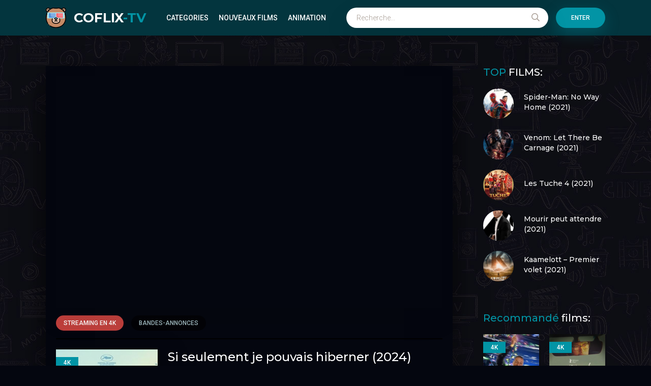

--- FILE ---
content_type: text/html; charset=utf-8
request_url: https://coflix-tv.co/7427-si-seulement-je-pouvais-hiberner-2024.html
body_size: 7176
content:
<!DOCTYPE html>
<html lang="fr-FR">
<head>
	<meta charset="utf-8">
<title>Si seulement je pouvais hiberner (2024) streaming VF | Coflix</title>
<meta name="description" content="Regarder Le Film Si seulement je pouvais hiberner (2024) en streaming VF Complet et Gratuit sur COFLIX-TV. Voir online Baavgai Bolohson streaming en version française / VOSTFR. Télécharger Si seulement je pouvais hiberner (2024) COFLIX.">
<meta name="keywords" content="Si seulement je pouvais hiberner (2024) streaming, Baavgai Bolohson streaming VF, Si seulement je pouvais hiberner (2024) Coflix">
<meta name="generator" content="DataLife Engine (http://dle-news.ru)">
<meta property="og:site_name" content="Coflix TV   ▷  Voir Film en streaming VF Complet et Gratuit  2026">
<meta property="og:type" content="article">
<meta property="og:title" content="Si seulement je pouvais hiberner (2024)">
<meta property="og:url" content="https://coflix-tv.co/7427-si-seulement-je-pouvais-hiberner-2024.html">
<meta property="og:image" content="https://libertyvf.video/uploads/posts/2023-10/medium/1697300146_2544147.jpg">
<meta property="og:description" content="Ulzii, un adolescent d’un quartier défavorisé d’Oulan-Bator, est déterminé à gagner un concours de sciences pour obtenir une bourse d’étude. Sa mère, illettrée, trouve un emploi à la campagne les abandonnant lui, son frère et sa sœur, en dépit de la dureté de l’hiver. Déchiré entre la nécessité de">
<link rel="search" type="application/opensearchdescription+xml" href="https://coflix-tv.co/index.php?do=opensearch" title="Coflix TV   ▷  Voir Film en streaming VF Complet et Gratuit  2026">
<link rel="canonical" href="https://coflix-tv.co/7427-si-seulement-je-pouvais-hiberner-2024.html">
<link rel="alternate" type="application/rss+xml" title="Coflix TV   ▷  Voir Film en streaming VF Complet et Gratuit  2026" href="https://coflix-tv.co/rss.xml">
    <meta name="google-site-verification" content="XG8NxXx-wyo06TMXN1Ia0WaXnlJT2PpYlZ_xNf66Pi8" />
    <meta name="msvalidate.01" content="1990436622AB95B53AB654B33999214A" />
    
    
	<meta name="viewport" content="width=device-width, initial-scale=1.0" />
     <link rel="shortcut icon" href="/templates/coflix-tv/images/logo.svg" />
	
	<link type="text/css" rel="stylesheet" href="/engine/classes/min/index.php?f=/templates/coflix-tv/css/common.css,/templates/coflix-tv/css/styles.css,/templates/coflix-tv/css/engine.css,/templates/coflix-tv/css/fontawesome.css&amp;v=1" />
	<meta name="theme-color" content="#03353e">
	<link href="https://fonts.googleapis.com/css2?family=Montserrat:wght@500;700&family=Roboto:wght@300;400;500&display=swap" rel="stylesheet"> 

    
    <meta name="google-site-verification" content="im7b2OtUSiABfL_qQt2x5942ycJwjn4nxu2ADG9BCQE" />
    <meta name="msvalidate.01" content="4BC83A975B94751FB2267C2A853D36F5" />
    
    </head>
    
    <body>

	<div class="wrapper">
		<div class="wrapper-main wrapper-container">

			<header class="header" id="header">
				<div class="header__inner d-flex ai-center wrapper-container">
					<a href="/" class="header__logo logo">COFLIX<span>-TV</span></a>
								<ul class="header__menu d-flex jc-flex-start js-this-in-mobile-menu">
				<li><a href="#">CATEGORIES</a>
					<div class="header__menu-hidden clearfix">
						<ul class="hm-col">
							<li><a href="/nouveaux-films/">NOUVEAUX FILMS</a></li>
							<li class="hm-caption">ANNÉE:</li>
                                <li>
								 <a href="/xfsearch/year/2025/">2025</a>   
                            </li>
							    <li>
                                    <a href="/xfsearch/year/2024/">2024</a>
                                    </li>
							    <li>
                                    <a href="/xfsearch/year/2023/">2023</a>
							</li>
							    <li>
								<a href="/xfsearch/year/2022/">2022</a>
							</li>
									 <li>
								<a href="/xfsearch/year/2021/">2021</a>
							</li>
						
							<li class="hm-caption">PAYS:</li>
						  <li>  <a href="/xfsearch/country/Français/">Français</a>	</li>
											 <li><a href="/xfsearch/country/Italien/">Italien</a>	</li>
                                <li> <a href="/xfsearch/country/Canadien/">Canadien</a>	</li>
                                        <li> <a href="/xfsearch/country/Espagnol/">Espagnol</a>	</li>
                               <li>  <a href="/xfsearch/country/Japonais/">Japonais</a>	</li>
                                <li> <a href="/xfsearch/country/Allemand/">Allemand</a>	</li>
                                         <li>	<a href="/xfsearch/country/Belge/">Belge</a>	</li>
									 <li><a href="/xfsearch/country/Américain/">Américain</a>	</li>
                                        <li> <a href="/xfsearch/country/Britannique/">Britannique</a>	</li>
						</ul>
						<ul class="hm-col">
							<li class="hm-caption">GENRE:</li>
								 <li>	<a href="/action-hd/">Action</a></li>
								<li><a href="/animation-hd-3/">Animation</a></li>
								<li><a href="/arts-martiaux/">Arts Martiaux</a></li>
                              <li>  <a href="/aventure-hd/">Aventure</a></li>
								<li><a href="/biopic/"> Biopic</a></li>
                               <li> <a href="/comedie-hd/">Comédie</a></li>
								<li><a href="/comedie-dramatique/"> Comédie dramatique</a></li>
                            <li><a href="/comedie-musicale/">Comédie musicale</a></li>
                             <li><a href="/divers/"> Divers</a></li>
								<li><a href="/documentaire-hd/"> Documentaire</a></li>
                                	<li><a href="/drame/"> Drame</a></li>
								<li><a href="/epouvante-horreur-hd/">Epouvante-horreur</a></li>
                                	<li><a href="/erotique/"> Erotique</a></li>
						</ul>
						<ul class="hm-col">
							<li><a href="/espionnage/">  Espionnage</a></li>
                                <li>	<a href="/famille/">  Famille</a></li>
                              <li>  <a href="/fantastique/">  Fantastique</a></li>
                             <li><a href="/guerre/">Guerre</a></li>
								<li><a href="/historique/">Historique</a></li>
								<li><a href="/musical/">Musical</a></li>
                                <li>	<a href="/policier/">Policier</a></li>
								<li><a href="/romance-vf/">Romance</a></li>
							<li>	<a href="/science-fiction-hd-1/">Science fiction</a></li>
                             <li>   <a href="/thriller-hd/"> Thriller</a></li>
							<li>	<a href="/western/">Western</a></li>
						</ul>
					</div>
				</li>
				<li><a href="/nouveaux-films/">Nouveaux Films</a></li>
				<li><a href="/animation-hd-3/">Animation</a></li>
				
					<div class="header__menu-hidden clearfix one-col">
						<ul class="hm-col">
							<li><a href="/films/">Все</a></li>
							<li class="hm-caption">По году:</li>
							<li><a href="/filmy-2019/">2019</a></li>
							<li><a href="/filmy-2018/">2018</a></li>
							<li><a href="/filmy-2017/">2017</a></li>
							<li class="hm-caption">По странам:</li>
							<li><a href="/films/russkie/">Русские</a></li>
							<li><a href="/films/ukrainskie/">Украинские</a></li>
							<li><a href="/sssr/">СССР</a></li>
							<li><a href="/films/zarubezhnye/">Зарубежные</a></li>
							<li><a href="/films/indiyskie/">Индийские</a></li>
							<li><a href="/films/tureckie-film/">Турецкие</a></li>
							<li><a href="/francuzskie/">Французские</a></li>
						</ul>
					</div>
				</li>
			</ul>
					<div class="header__search stretch-free-width js-this-in-mobile-menu">
						<form id="quicksearch" method="post">
							<input type="hidden" name="do" value="search" />
							<input type="hidden" name="subaction" value="search" />
							<input class="header__search-input" id="story" name="story" placeholder="Recherche..." type="text" />
							<button class="header__search-btn" type="submit"><span class="far fa-search"></span></button>
						</form>
					</div>
					<div class="header__sign-in btn js-show-login">Enter</div>
					
					<div class="header__btn-mobile-menu hidden js-show-mobile-menu">
						<span class="far fa-search"></span><span class="far fa-bars"></span>
					</div>
				</div>
			</header>

			<div class="content">

				<div class="colums d-flex">

					<main class="main stretch-free-width">

						

						

						
						
						<div id='dle-content'><div class="inner-page ignore-select d-flex ai-flex-start">
      <article class="inner-page__main stretch-free-width d-flex fd-column">

		<div class="inner-page__columns d-flex jc-space-between ai-flex-start">
			<div class="inner-page__column-left">
				<div class="inner-page__img img-fit-cover">
					<img src="https://libertyvf.video/uploads/posts/2023-10/medium/1697300146_2544147.jpg"  rel="nofollow">
					<div class="movie-item__label">4K</div>
				</div>
                
                
                   <noindex><center>
     <a href="/stream-gratis.php"   rel="nofollow"   target="_blank" ><img src="/11.png"></a>
      </center> </noindex> 
                
                   <noindex><center>
     <a href="/telecharger.php"   rel="nofollow"   target="_blank" ><img src="/12.png"></a>
      </center> </noindex> 
			</div>
			<div class="inner-page__column-middle stretch-free-width">
				<div class="inner-page__header inner-page__header--main">
					<h1 class="inner-page__title">Si seulement je pouvais hiberner (2024) streaming </h1>
					<div class="inner-page__subtitle">Baavgai Bolohson</div>
				</div>
				<ul class="inner-page__list">
					<li><span>Année:</span>  <a href="https://coflix-tv.co/xfsearch/year/2023/">2023</a></li>
					<li><span>Nationalité:</span> <a href="https://coflix-tv.co/xfsearch/country/Mongolie/">Mongolie</a>, <a href="https://coflix-tv.co/xfsearch/country/France/">France</a>, <a href="https://coflix-tv.co/xfsearch/country/Suisse/">Suisse</a>, <a href="https://coflix-tv.co/xfsearch/country/Qatar/">Qatar</a></li>
					<li><span>Réalisé par:</span> <a href="https://coflix-tv.co/xfsearch/director/Zoljargal+Purevdash/">Zoljargal Purevdash</a></li>
					<li><span>Avec:</span> <a href="https://coflix-tv.co/xfsearch/actors/Battsooj+Uurtsaikh/">Battsooj Uurtsaikh</a>, <a href="https://coflix-tv.co/xfsearch/actors/Nominjiguur+Tsend/">Nominjiguur Tsend</a>, <a href="https://coflix-tv.co/xfsearch/actors/Tuguldur+Batsaikhan/">Tuguldur Batsaikhan</a></li>
					<li><span>Durée:</span>  1h 38min</li>
					<li><span>Genere:</span> <a href="https://coflix-tv.co/drame/">Drame</a> / <a href="https://coflix-tv.co/nouveaux-films/">Nouveaux Films </a></li>
				</ul>
			</div>
		</div>

		<div class="inner-page__desc">
			<div class="inner-page__text text clearfix">Ulzii, un adolescent d’un quartier défavorisé d’Oulan-Bator, est déterminé à gagner un concours de sciences pour obtenir une bourse d’étude. Sa mère, illettrée, trouve un emploi à la campagne les abandonnant lui, son frère et sa sœur, en dépit de la dureté de l’hiver. Déchiré entre la nécessité de s’occuper de sa fratrie et sa volonté d’étudier pour le concours, Ulzii n’a pas le choix : il doit accepter de se mettre en danger pour subvenir aux besoins de sa famille.</div>
			
		</div>

		<div class="inner-page__player tabs-block order-first d-flex fd-column">
			<div class="inner-page__player-controls d-flex jc-space-between ai-center order-last">
				<div class="tabs-block__select tabs-block__select--player d-flex jc-flex-start stretch-free-width">
					<span>STREAMING EN 4K</span> 
					<span>BANDES-ANNONCES</span>
				</div>
				
				<div class="inner-page__complaint icon-at-left">
				
				</div>
			</div>
			<div class="tabs-block__content hidden video-inside video-responsive">
			  <iframe width="1466" height="537" src="https://www.youtube.com/embed/bE_V_ZHZUck" title="SI SEULEMENT JE POUVAIS HIBERNER| Zoljargal Purevdash | 2023 |  Bande-annonce" frameborder="0" allowfullscreen></iframe>
			</div>
			<div class="tabs-block__content hidden video-inside video-responsive">
			  <iframe width="1466" height="537" src="https://www.youtube.com/embed/bE_V_ZHZUck" title="SI SEULEMENT JE POUVAIS HIBERNER| Zoljargal Purevdash | 2023 |  Bande-annonce" frameborder="0" allowfullscreen></iframe>
			</div>
		
		</div>

	</article>
	
	<!-- END INNER-PAGE__MAIN -->

	<aside class="inner-page__sidebar">

		<div class="section">
			<div class="section__title section__header"><span>TOP</span> FILMS:</div>
			<div class="section__content">
				<div class="soon-item hover">
    <a class="soon-item__link d-flex ai-center" href="https://coflix-tv.co/3098-marvel-sony-untitled-spider-man-far-from-home-sequel-2021-vf-hd-049.html">
        <div class="soon-item__img img-fit-cover">
            <img src="https://libertyvf.video/uploads/posts/2021-11/medium/1637309211_4860598.jpg"  rel="nofollow">
			<div class="hover__overlay d-flex jc-center ai-center"><span class="far fa-long-arrow-right"></span></div>
		</div>
		<div class="soon-item__desc stretch-free-width">
			<div class="soon-item__title">Spider-Man: No Way Home (2021)</div>
			<div class="soon-item__meta ws-nowrap">
			
			</div>
		</div>
    </a>
</div><div class="soon-item hover">
    <a class="soon-item__link d-flex ai-center" href="https://coflix-tv.co/1473-venom-2-2021-fr-hd-085.html">
        <div class="soon-item__img img-fit-cover">
            <img src="https://libertyvf.video/uploads/posts/2021-09/medium/1630693054_0900123.jpg"  rel="nofollow">
			<div class="hover__overlay d-flex jc-center ai-center"><span class="far fa-long-arrow-right"></span></div>
		</div>
		<div class="soon-item__desc stretch-free-width">
			<div class="soon-item__title">Venom: Let There Be Carnage (2021)</div>
			<div class="soon-item__meta ws-nowrap">
			
			</div>
		</div>
    </a>
</div><div class="soon-item hover">
    <a class="soon-item__link d-flex ai-center" href="https://coflix-tv.co/1820-les-tuche-4-2020.html">
        <div class="soon-item__img img-fit-cover">
            <img src="https://libertyvf.video/uploads/posts/2020-09/1601181707_3185317.jpg"  rel="nofollow">
			<div class="hover__overlay d-flex jc-center ai-center"><span class="far fa-long-arrow-right"></span></div>
		</div>
		<div class="soon-item__desc stretch-free-width">
			<div class="soon-item__title">Les Tuche 4 (2021)</div>
			<div class="soon-item__meta ws-nowrap">
			
			</div>
		</div>
    </a>
</div><div class="soon-item hover">
    <a class="soon-item__link d-flex ai-center" href="https://coflix-tv.co/1249-mourir-peut-attendre-2020.html">
        <div class="soon-item__img img-fit-cover">
            <img src="https://libertyvf.video/uploads/posts/2021-09/medium/1632742840_5284084.jpg"  rel="nofollow">
			<div class="hover__overlay d-flex jc-center ai-center"><span class="far fa-long-arrow-right"></span></div>
		</div>
		<div class="soon-item__desc stretch-free-width">
			<div class="soon-item__title">Mourir peut attendre (2021)</div>
			<div class="soon-item__meta ws-nowrap">
			
			</div>
		</div>
    </a>
</div><div class="soon-item hover">
    <a class="soon-item__link d-flex ai-center" href="https://coflix-tv.co/1391-kaamelott-premier-volet-2019.html">
        <div class="soon-item__img img-fit-cover">
            <img src="https://libertyvf.video/uploads/posts/2021-07/medium/1625384641_0400641.jpg"  rel="nofollow">
			<div class="hover__overlay d-flex jc-center ai-center"><span class="far fa-long-arrow-right"></span></div>
		</div>
		<div class="soon-item__desc stretch-free-width">
			<div class="soon-item__title">Kaamelott – Premier volet (2021)</div>
			<div class="soon-item__meta ws-nowrap">
			
			</div>
		</div>
    </a>
</div>
			</div>
		</div>

		<div class="section">
			<div class="section__title section__header"><span>Recommandé </span> films:</div>
			<div class="section__content section__items d-flex jc-flex-start">
				<div class="movie-item">
    <div class="movie-item__inner">
        <a class="movie-item__link hover" href="https://coflix-tv.co/7419-nol-a-candy-cane-lane-2023.html">
            <div class="movie-item__img img-responsive img-responsive--portrait">
                <img src="https://libertyvf.video/uploads/posts/2023-10/medium/1697140147_0300365.jpg"  rel="nofollow">
                <div class="movie-item__label">4K</div>
                <div class="hover__overlay d-flex jc-center ai-center"><span class="fas fa-play"></span></div>
            </div>
            <div class="movie-item__title">Noël à Candy Cane Lane (2023)</div>
        </a>
        <div class="movie-item__meta ws-nowrap">
          
        </div>
    </div>
</div><div class="movie-item">
    <div class="movie-item__inner">
        <a class="movie-item__link hover" href="https://coflix-tv.co/5978-poet-2022.html">
            <div class="movie-item__img img-responsive img-responsive--portrait">
                <img src="https://libertyvf.video/uploads/posts/2022-11/medium/1668614510_3416465.jpg"  rel="nofollow">
                <div class="movie-item__label">4K</div>
                <div class="hover__overlay d-flex jc-center ai-center"><span class="fas fa-play"></span></div>
            </div>
            <div class="movie-item__title">Poet (2022)</div>
        </a>
        <div class="movie-item__meta ws-nowrap">
          
        </div>
    </div>
</div><div class="movie-item">
    <div class="movie-item__inner">
        <a class="movie-item__link hover" href="https://coflix-tv.co/5390-tad-lexplorateur-et-la-table-demeraude-2022.html">
            <div class="movie-item__img img-responsive img-responsive--portrait">
                <img src="https://libertyvf.video/uploads/posts/2022-08/medium/1659547960_1534398.jpg"  rel="nofollow">
                <div class="movie-item__label">4K</div>
                <div class="hover__overlay d-flex jc-center ai-center"><span class="fas fa-play"></span></div>
            </div>
            <div class="movie-item__title">Tad l&#039;explorateur et la table d&#039;émeraude (2022)</div>
        </a>
        <div class="movie-item__meta ws-nowrap">
          
        </div>
    </div>
</div><div class="movie-item">
    <div class="movie-item__inner">
        <a class="movie-item__link hover" href="https://coflix-tv.co/4130-employe-patron-2022.html">
            <div class="movie-item__img img-responsive img-responsive--portrait">
                <img src="https://libertyvf.video/uploads/posts/2022-03/medium/1647789472_0942777.jpg"  rel="nofollow">
                <div class="movie-item__label">4K</div>
                <div class="hover__overlay d-flex jc-center ai-center"><span class="fas fa-play"></span></div>
            </div>
            <div class="movie-item__title">employé / patron (2022)</div>
        </a>
        <div class="movie-item__meta ws-nowrap">
          
        </div>
    </div>
</div><div class="movie-item">
    <div class="movie-item__inner">
        <a class="movie-item__link hover" href="https://coflix-tv.co/3726-money-boys-2021.html">
            <div class="movie-item__img img-responsive img-responsive--portrait">
                <img src="https://libertyvf.video/uploads/posts/2021-06/medium/1624968086_5655648.jpg"  rel="nofollow">
                <div class="movie-item__label">4K</div>
                <div class="hover__overlay d-flex jc-center ai-center"><span class="fas fa-play"></span></div>
            </div>
            <div class="movie-item__title">Money Boys (2021)</div>
        </a>
        <div class="movie-item__meta ws-nowrap">
          
        </div>
    </div>
</div><div class="movie-item">
    <div class="movie-item__inner">
        <a class="movie-item__link hover" href="https://coflix-tv.co/3329-come-true-2021.html">
            <div class="movie-item__img img-responsive img-responsive--portrait">
                <img src="https://libertyvf.video/uploads/posts/2021-03/medium/1616397734_2453726.jpg"  rel="nofollow">
                <div class="movie-item__label">4K</div>
                <div class="hover__overlay d-flex jc-center ai-center"><span class="fas fa-play"></span></div>
            </div>
            <div class="movie-item__title">Come True (2021)</div>
        </a>
        <div class="movie-item__meta ws-nowrap">
          
        </div>
    </div>
</div><div class="movie-item">
    <div class="movie-item__inner">
        <a class="movie-item__link hover" href="https://coflix-tv.co/2863-nol-en-heritage-2020.html">
            <div class="movie-item__img img-responsive img-responsive--portrait">
                <img src="https://libertyvf.video/uploads/posts/2020-11/medium/1606494134_0848530.jpg"  rel="nofollow">
                <div class="movie-item__label">4K</div>
                <div class="hover__overlay d-flex jc-center ai-center"><span class="fas fa-play"></span></div>
            </div>
            <div class="movie-item__title">Noël en héritage (2020)</div>
        </a>
        <div class="movie-item__meta ws-nowrap">
          
        </div>
    </div>
</div><div class="movie-item">
    <div class="movie-item__inner">
        <a class="movie-item__link hover" href="https://coflix-tv.co/2075-grand-frere-2020.html">
            <div class="movie-item__img img-responsive img-responsive--portrait">
                <img src="https://libertyvf.video/uploads/posts/2020-06/medium/1592376974_4093373.jpg"  rel="nofollow">
                <div class="movie-item__label">4K</div>
                <div class="hover__overlay d-flex jc-center ai-center"><span class="fas fa-play"></span></div>
            </div>
            <div class="movie-item__title">Grand frère (2020)</div>
        </a>
        <div class="movie-item__meta ws-nowrap">
          
        </div>
    </div>
</div><div class="movie-item">
    <div class="movie-item__inner">
        <a class="movie-item__link hover" href="https://coflix-tv.co/1316-operation-portugal-2019.html">
            <div class="movie-item__img img-responsive img-responsive--portrait">
                <img src="https://libertyvf.video/uploads/posts/2020-10/1602480652_3770179.jpg"  rel="nofollow">
                <div class="movie-item__label">4K</div>
                <div class="hover__overlay d-flex jc-center ai-center"><span class="fas fa-play"></span></div>
            </div>
            <div class="movie-item__title">Opération Portugal (2021)</div>
        </a>
        <div class="movie-item__meta ws-nowrap">
          
        </div>
    </div>
</div><div class="movie-item">
    <div class="movie-item__inner">
        <a class="movie-item__link hover" href="https://coflix-tv.co/966-la-source-2019.html">
            <div class="movie-item__img img-responsive img-responsive--portrait">
                <img src="https://libertyvf.video/uploads/posts/2019-06/medium/1560322201_1884625.jpg"  rel="nofollow">
                <div class="movie-item__label">4K</div>
                <div class="hover__overlay d-flex jc-center ai-center"><span class="fas fa-play"></span></div>
            </div>
            <div class="movie-item__title">La Source (2019)</div>
        </a>
        <div class="movie-item__meta ws-nowrap">
          
        </div>
    </div>
</div>
			</div>
		</div>

	</aside>
	

</div>
<div id="dle-ajax-comments"></div>
<form  method="post" name="dle-comments-form" id="dle-comments-form" >
		<input type="hidden" name="subaction" value="addcomment">
		<input type="hidden" name="post_id" id="post_id" value="7427"><input type="hidden" name="user_hash" value="7ba9ab43d9b0e014b4a0545faaba3c5c23a8595e"></form></div>

						

					</main>

					<!-- END MAIN -->

				</div>

				<!-- END COLUMNS -->

				








			</div>

			<!-- END CONTENT -->

			<footer class="footer d-flex ai-center">
				<a href="/" class="footer__logo logo">COFLIX<span>-TV</span></a>
				<div class="footer__desc stretch-free-width">
					<ul class="footer__menu d-flex jc-flex-start">
						<li><a href="/">COFLIX TV</a></li>
						
					</ul>
				<div class="footer__copyright">Copyright © 2026 COFLIX-TV.CO. FILM STREAMING GRATUIT EN 4K</div>
				</div>	
			
			</footer>

		</div>
	</div>

	

<div class="login login--not-logged hidden">
	<div class="login__header d-flex jc-space-between ai-center">
		<div class="login__title stretch-free-width ws-nowrap">Enter </div>
		<div class="login__close"><span class="far fa-times"></span></div>
	</div>
	<form method="post">
	<div class="login__content">
		<div class="login__row">
			<div class="login__caption">login:</div>
			<div class="login__input"><input type="text" name="login_name" id="login_name" placeholder="login"/></div>
			<span class="far fa-user"></span>
		</div>
		<div class="login__row">
			<div class="login__caption">password: </div>
			<div class="login__input"><input type="password" name="login_password" id="login_password" placeholder="password" /></div>
			<span class="far fa-lock"></span>
		</div>
		<label class="login__row checkbox" for="login_not_save">
			
		
		</label>
		<div class="login__row">
			<button onclick="submit();" type="submit" title="Enter">Enter</button>
			<input name="login" type="hidden" id="login" value="submit" />
		</div>
	</div>
	<div class="login__social">
       
		<div class="login__social-btns">
		
		</div>
	</div>
	</form>
</div>

	<link href="/engine/editor/jscripts/froala/fonts/font-awesome.css?v=24" rel="stylesheet" type="text/css">
<link href="/engine/editor/jscripts/froala/css/editor.css?v=24" rel="stylesheet" type="text/css">
<link href="/engine/editor/css/default.css?v=24" rel="stylesheet" type="text/css">
<script src="/engine/classes/js/jquery.js?v=24"></script>
<script src="/engine/classes/js/jqueryui.js?v=24" defer></script>
<script src="/engine/classes/js/dle_js.js?v=24" defer></script>
<script src="/engine/classes/masha/masha.js?v=24" defer></script>
<script src="/engine/skins/codemirror/js/code.js?v=24" defer></script>
<script src="/engine/editor/jscripts/froala/editor.js?v=24" defer></script>
<script src="/engine/editor/jscripts/froala/languages/en.js?v=24" defer></script>
	<script src="/templates/coflix-tv/js/libs.js"></script>
	<script>
<!--
var dle_root       = '/';
var dle_admin      = '';
var dle_login_hash = '7ba9ab43d9b0e014b4a0545faaba3c5c23a8595e';
var dle_group      = 5;
var dle_skin       = 'coflix-tv';
var dle_wysiwyg    = '1';
var quick_wysiwyg  = '1';
var dle_act_lang   = ["Yes", "No", "Enter", "Cancel", "Save", "Delete", "Loading. Please, wait..."];
var menu_short     = 'Quick edit';
var menu_full      = 'Full edit';
var menu_profile   = 'View profile';
var menu_send      = 'Send message';
var menu_uedit     = 'Admin Center';
var dle_info       = 'Information';
var dle_confirm    = 'Confirm';
var dle_prompt     = 'Enter the information';
var dle_req_field  = 'Please fill in all the required fields';
var dle_del_agree  = 'Are you sure you want to delete it? This action cannot be undone';
var dle_spam_agree = 'Are you sure you want to mark the user as a spammer? This will remove all his comments';
var dle_complaint  = 'Enter the text of your complaint to the Administration:';
var dle_big_text   = 'Highlighted section of text is too large.';
var dle_orfo_title = 'Enter a comment to the detected error on the page for Administration ';
var dle_p_send     = 'Send';
var dle_p_send_ok  = 'Notification has been sent successfully ';
var dle_save_ok    = 'Changes are saved successfully. Refresh the page?';
var dle_reply_title= 'Reply to the comment';
var dle_tree_comm  = '0';
var dle_del_news   = 'Delete article';
var dle_sub_agree  = 'Do you really want to subscribe to this article’s comments?';
var allow_dle_delete_news   = false;
var dle_search_delay   = false;
var dle_search_value   = '';
jQuery(function($){
	
      $('#comments').froalaEditor({
        dle_root: dle_root,
        dle_upload_area : "comments",
        dle_upload_user : "",
        dle_upload_news : "0",
        width: '100%',
        height: '220',
        language: 'en',

		htmlAllowedTags: ['div', 'span', 'p', 'br', 'strong', 'em', 'ul', 'li', 'ol', 'b', 'u', 'i', 's', 'a', 'img'],
		htmlAllowedAttrs: ['class', 'href', 'alt', 'src', 'style', 'target'],
		pastePlain: true,
        imagePaste: false,
        imageUpload: false,
		videoInsertButtons: ['videoBack', '|', 'videoByURL'],
		
        toolbarButtonsXS: ['bold', 'italic', 'underline', 'strikeThrough', '|', 'align', 'formatOL', 'formatUL', '|', 'insertLink', 'dleleech', 'emoticons', '|', 'dlehide', 'dlequote', 'dlespoiler'],

        toolbarButtonsSM: ['bold', 'italic', 'underline', 'strikeThrough', '|', 'align', 'formatOL', 'formatUL', '|', 'insertLink', 'dleleech', 'emoticons', '|', 'dlehide', 'dlequote', 'dlespoiler'],

        toolbarButtonsMD: ['bold', 'italic', 'underline', 'strikeThrough', '|', 'align', 'formatOL', 'formatUL', '|', 'insertLink', 'dleleech', 'emoticons', '|', 'dlehide', 'dlequote', 'dlespoiler'],

        toolbarButtons: ['bold', 'italic', 'underline', 'strikeThrough', '|', 'align', 'formatOL', 'formatUL', '|', 'insertLink', 'dleleech', 'emoticons', '|', 'dlehide', 'dlequote', 'dlespoiler']

      }).on('froalaEditor.image.inserted froalaEditor.image.replaced', function (e, editor, $img, response) {

			if( response ) {
			
			    response = JSON.parse(response);
			  
			    $img.removeAttr("data-returnbox").removeAttr("data-success").removeAttr("data-xfvalue").removeAttr("data-flink");

				if(response.flink) {
				  if($img.parent().hasClass("highslide")) {
		
					$img.parent().attr('href', response.flink);
		
				  } else {
		
					$img.wrap( '<a href="'+response.flink+'" class="highslide"></a>' );
					
				  }
				}
			  
			}
			
		});

$('#dle-comments-form').submit(function() {
	doAddComments();
	return false;
});
FastSearch();
});
//-->
</script>
<!-- Yandex.Metrika counter -->
<script type="text/javascript" >
   (function(m,e,t,r,i,k,a){m[i]=m[i]||function(){(m[i].a=m[i].a||[]).push(arguments)};
   m[i].l=1*new Date();
   for (var j = 0; j < document.scripts.length; j++) {if (document.scripts[j].src === r) { return; }}
   k=e.createElement(t),a=e.getElementsByTagName(t)[0],k.async=1,k.src=r,a.parentNode.insertBefore(k,a)})
   (window, document, "script", "https://mc.yandex.ru/metrika/tag.js", "ym");

   ym(94163338, "init", {
        clickmap:true,
        trackLinks:true,
        accurateTrackBounce:true
   });
</script>
<noscript><div><img src="https://mc.yandex.ru/watch/94163338" style="position:absolute; left:-9999px;" alt="" /></div></noscript>
<!-- /Yandex.Metrika counter -->
<script defer src="https://static.cloudflareinsights.com/beacon.min.js/vcd15cbe7772f49c399c6a5babf22c1241717689176015" integrity="sha512-ZpsOmlRQV6y907TI0dKBHq9Md29nnaEIPlkf84rnaERnq6zvWvPUqr2ft8M1aS28oN72PdrCzSjY4U6VaAw1EQ==" data-cf-beacon='{"version":"2024.11.0","token":"01086a7e9337455f8d4ea489078b6772","r":1,"server_timing":{"name":{"cfCacheStatus":true,"cfEdge":true,"cfExtPri":true,"cfL4":true,"cfOrigin":true,"cfSpeedBrain":true},"location_startswith":null}}' crossorigin="anonymous"></script>
</body>
</html>

<!-- DataLife Engine Copyright SoftNews Media Group (http://dle-news.ru) -->
